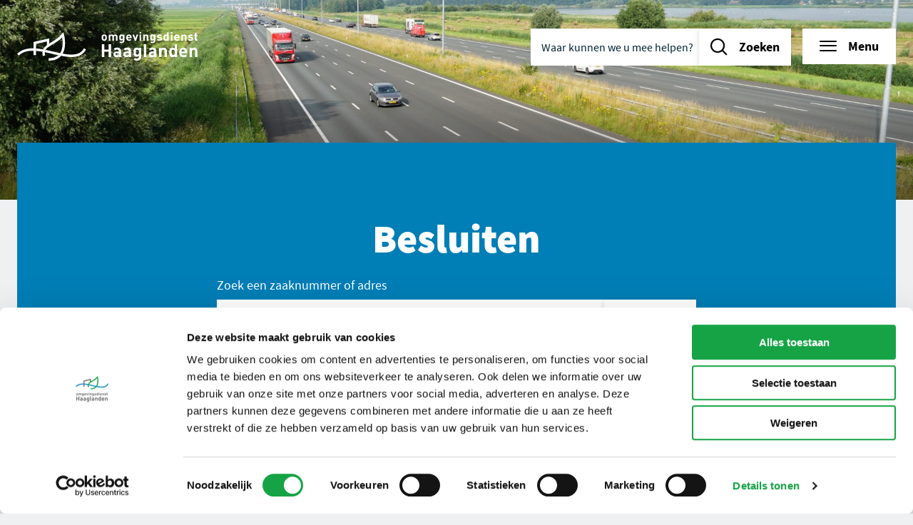

--- FILE ---
content_type: text/html; charset=UTF-8
request_url: https://omgevingsdiensthaaglanden.nl/besluiten/
body_size: 10363
content:
<!DOCTYPE html>
<html lang="nl-NL">
<head>
    <meta charset="UTF-8" />
    <meta name="viewport" content="width=device-width, initial-scale=1" />
    <meta name="application-name" content="Omgevingsdienst Haaglanden"/>

    <meta name='robots' content='index, follow, max-image-preview:large, max-snippet:-1, max-video-preview:-1' />
	<style>img:is([sizes="auto" i], [sizes^="auto," i]) { contain-intrinsic-size: 3000px 1500px }</style>
	
	<!-- This site is optimized with the Yoast SEO Premium plugin v22.1 (Yoast SEO v22.4) - https://yoast.com/wordpress/plugins/seo/ -->
	<title>Besluiten Archive - Omgevingsdienst Haaglanden</title>
	<link rel="canonical" href="https://omgevingsdiensthaaglanden.nl/besluiten/" />
	<link rel="next" href="https://omgevingsdiensthaaglanden.nl/besluiten/page/2/" />
	<meta property="og:locale" content="nl_NL" />
	<meta property="og:type" content="website" />
	<meta property="og:title" content="Besluiten Archive" />
	<meta property="og:url" content="https://omgevingsdiensthaaglanden.nl/besluiten/" />
	<meta property="og:site_name" content="Omgevingsdienst Haaglanden" />
	<meta name="twitter:card" content="summary_large_image" />
	<script type="application/ld+json" class="yoast-schema-graph">{"@context":"https://schema.org","@graph":[{"@type":"CollectionPage","@id":"https://omgevingsdiensthaaglanden.nl/besluiten/","url":"https://omgevingsdiensthaaglanden.nl/besluiten/","name":"Besluiten Archive - Omgevingsdienst Haaglanden","isPartOf":{"@id":"https://omgevingsdiensthaaglanden.nl/#website"},"breadcrumb":{"@id":"https://omgevingsdiensthaaglanden.nl/besluiten/#breadcrumb"},"inLanguage":"nl-NL"},{"@type":"BreadcrumbList","@id":"https://omgevingsdiensthaaglanden.nl/besluiten/#breadcrumb","itemListElement":[{"@type":"ListItem","position":1,"name":"Home","item":"https://omgevingsdiensthaaglanden.nl/"},{"@type":"ListItem","position":2,"name":"Besluiten"}]},{"@type":"WebSite","@id":"https://omgevingsdiensthaaglanden.nl/#website","url":"https://omgevingsdiensthaaglanden.nl/","name":"Omgevingsdienst Haaglanden","description":"","publisher":{"@id":"https://omgevingsdiensthaaglanden.nl/#organization"},"potentialAction":[{"@type":"SearchAction","target":{"@type":"EntryPoint","urlTemplate":"https://omgevingsdiensthaaglanden.nl/?s={search_term_string}"},"query-input":"required name=search_term_string"}],"inLanguage":"nl-NL"},{"@type":"Organization","@id":"https://omgevingsdiensthaaglanden.nl/#organization","name":"Omgevingsdienst Haaglanden","url":"https://omgevingsdiensthaaglanden.nl/","logo":{"@type":"ImageObject","inLanguage":"nl-NL","@id":"https://omgevingsdiensthaaglanden.nl/#/schema/logo/image/","url":"https://omgevingsdiensthaaglanden.nl/wp-content/uploads/logo.png","contentUrl":"https://omgevingsdiensthaaglanden.nl/wp-content/uploads/logo.png","width":253,"height":40,"caption":"Omgevingsdienst Haaglanden"},"image":{"@id":"https://omgevingsdiensthaaglanden.nl/#/schema/logo/image/"}}]}</script>
	<!-- / Yoast SEO Premium plugin. -->


<link href='https://fonts.gstatic.com' crossorigin rel='preconnect' />
<link rel="alternate" type="application/rss+xml" title="Omgevingsdienst Haaglanden &raquo; Besluiten feed" href="https://omgevingsdiensthaaglanden.nl/besluiten/feed/" />
<style id='wp-emoji-styles-inline-css' type='text/css'>

	img.wp-smiley, img.emoji {
		display: inline !important;
		border: none !important;
		box-shadow: none !important;
		height: 1em !important;
		width: 1em !important;
		margin: 0 0.07em !important;
		vertical-align: -0.1em !important;
		background: none !important;
		padding: 0 !important;
	}
</style>
<style id='classic-theme-styles-inline-css' type='text/css'>
/*! This file is auto-generated */
.wp-block-button__link{color:#fff;background-color:#32373c;border-radius:9999px;box-shadow:none;text-decoration:none;padding:calc(.667em + 2px) calc(1.333em + 2px);font-size:1.125em}.wp-block-file__button{background:#32373c;color:#fff;text-decoration:none}
</style>
<style id='global-styles-inline-css' type='text/css'>
:root{--wp--preset--aspect-ratio--square: 1;--wp--preset--aspect-ratio--4-3: 4/3;--wp--preset--aspect-ratio--3-4: 3/4;--wp--preset--aspect-ratio--3-2: 3/2;--wp--preset--aspect-ratio--2-3: 2/3;--wp--preset--aspect-ratio--16-9: 16/9;--wp--preset--aspect-ratio--9-16: 9/16;--wp--preset--color--black: #000000;--wp--preset--color--cyan-bluish-gray: #abb8c3;--wp--preset--color--white: #ffffff;--wp--preset--color--pale-pink: #f78da7;--wp--preset--color--vivid-red: #cf2e2e;--wp--preset--color--luminous-vivid-orange: #ff6900;--wp--preset--color--luminous-vivid-amber: #fcb900;--wp--preset--color--light-green-cyan: #7bdcb5;--wp--preset--color--vivid-green-cyan: #00d084;--wp--preset--color--pale-cyan-blue: #8ed1fc;--wp--preset--color--vivid-cyan-blue: #0693e3;--wp--preset--color--vivid-purple: #9b51e0;--wp--preset--gradient--vivid-cyan-blue-to-vivid-purple: linear-gradient(135deg,rgb(6,147,227) 0%,rgb(155,81,224) 100%);--wp--preset--gradient--light-green-cyan-to-vivid-green-cyan: linear-gradient(135deg,rgb(122,220,180) 0%,rgb(0,208,130) 100%);--wp--preset--gradient--luminous-vivid-amber-to-luminous-vivid-orange: linear-gradient(135deg,rgb(252,185,0) 0%,rgb(255,105,0) 100%);--wp--preset--gradient--luminous-vivid-orange-to-vivid-red: linear-gradient(135deg,rgb(255,105,0) 0%,rgb(207,46,46) 100%);--wp--preset--gradient--very-light-gray-to-cyan-bluish-gray: linear-gradient(135deg,rgb(238,238,238) 0%,rgb(169,184,195) 100%);--wp--preset--gradient--cool-to-warm-spectrum: linear-gradient(135deg,rgb(74,234,220) 0%,rgb(151,120,209) 20%,rgb(207,42,186) 40%,rgb(238,44,130) 60%,rgb(251,105,98) 80%,rgb(254,248,76) 100%);--wp--preset--gradient--blush-light-purple: linear-gradient(135deg,rgb(255,206,236) 0%,rgb(152,150,240) 100%);--wp--preset--gradient--blush-bordeaux: linear-gradient(135deg,rgb(254,205,165) 0%,rgb(254,45,45) 50%,rgb(107,0,62) 100%);--wp--preset--gradient--luminous-dusk: linear-gradient(135deg,rgb(255,203,112) 0%,rgb(199,81,192) 50%,rgb(65,88,208) 100%);--wp--preset--gradient--pale-ocean: linear-gradient(135deg,rgb(255,245,203) 0%,rgb(182,227,212) 50%,rgb(51,167,181) 100%);--wp--preset--gradient--electric-grass: linear-gradient(135deg,rgb(202,248,128) 0%,rgb(113,206,126) 100%);--wp--preset--gradient--midnight: linear-gradient(135deg,rgb(2,3,129) 0%,rgb(40,116,252) 100%);--wp--preset--font-size--small: 13px;--wp--preset--font-size--medium: 20px;--wp--preset--font-size--large: 36px;--wp--preset--font-size--x-large: 42px;--wp--preset--spacing--20: 0.44rem;--wp--preset--spacing--30: 0.67rem;--wp--preset--spacing--40: 1rem;--wp--preset--spacing--50: 1.5rem;--wp--preset--spacing--60: 2.25rem;--wp--preset--spacing--70: 3.38rem;--wp--preset--spacing--80: 5.06rem;--wp--preset--shadow--natural: 6px 6px 9px rgba(0, 0, 0, 0.2);--wp--preset--shadow--deep: 12px 12px 50px rgba(0, 0, 0, 0.4);--wp--preset--shadow--sharp: 6px 6px 0px rgba(0, 0, 0, 0.2);--wp--preset--shadow--outlined: 6px 6px 0px -3px rgb(255, 255, 255), 6px 6px rgb(0, 0, 0);--wp--preset--shadow--crisp: 6px 6px 0px rgb(0, 0, 0);}:where(.is-layout-flex){gap: 0.5em;}:where(.is-layout-grid){gap: 0.5em;}body .is-layout-flex{display: flex;}.is-layout-flex{flex-wrap: wrap;align-items: center;}.is-layout-flex > :is(*, div){margin: 0;}body .is-layout-grid{display: grid;}.is-layout-grid > :is(*, div){margin: 0;}:where(.wp-block-columns.is-layout-flex){gap: 2em;}:where(.wp-block-columns.is-layout-grid){gap: 2em;}:where(.wp-block-post-template.is-layout-flex){gap: 1.25em;}:where(.wp-block-post-template.is-layout-grid){gap: 1.25em;}.has-black-color{color: var(--wp--preset--color--black) !important;}.has-cyan-bluish-gray-color{color: var(--wp--preset--color--cyan-bluish-gray) !important;}.has-white-color{color: var(--wp--preset--color--white) !important;}.has-pale-pink-color{color: var(--wp--preset--color--pale-pink) !important;}.has-vivid-red-color{color: var(--wp--preset--color--vivid-red) !important;}.has-luminous-vivid-orange-color{color: var(--wp--preset--color--luminous-vivid-orange) !important;}.has-luminous-vivid-amber-color{color: var(--wp--preset--color--luminous-vivid-amber) !important;}.has-light-green-cyan-color{color: var(--wp--preset--color--light-green-cyan) !important;}.has-vivid-green-cyan-color{color: var(--wp--preset--color--vivid-green-cyan) !important;}.has-pale-cyan-blue-color{color: var(--wp--preset--color--pale-cyan-blue) !important;}.has-vivid-cyan-blue-color{color: var(--wp--preset--color--vivid-cyan-blue) !important;}.has-vivid-purple-color{color: var(--wp--preset--color--vivid-purple) !important;}.has-black-background-color{background-color: var(--wp--preset--color--black) !important;}.has-cyan-bluish-gray-background-color{background-color: var(--wp--preset--color--cyan-bluish-gray) !important;}.has-white-background-color{background-color: var(--wp--preset--color--white) !important;}.has-pale-pink-background-color{background-color: var(--wp--preset--color--pale-pink) !important;}.has-vivid-red-background-color{background-color: var(--wp--preset--color--vivid-red) !important;}.has-luminous-vivid-orange-background-color{background-color: var(--wp--preset--color--luminous-vivid-orange) !important;}.has-luminous-vivid-amber-background-color{background-color: var(--wp--preset--color--luminous-vivid-amber) !important;}.has-light-green-cyan-background-color{background-color: var(--wp--preset--color--light-green-cyan) !important;}.has-vivid-green-cyan-background-color{background-color: var(--wp--preset--color--vivid-green-cyan) !important;}.has-pale-cyan-blue-background-color{background-color: var(--wp--preset--color--pale-cyan-blue) !important;}.has-vivid-cyan-blue-background-color{background-color: var(--wp--preset--color--vivid-cyan-blue) !important;}.has-vivid-purple-background-color{background-color: var(--wp--preset--color--vivid-purple) !important;}.has-black-border-color{border-color: var(--wp--preset--color--black) !important;}.has-cyan-bluish-gray-border-color{border-color: var(--wp--preset--color--cyan-bluish-gray) !important;}.has-white-border-color{border-color: var(--wp--preset--color--white) !important;}.has-pale-pink-border-color{border-color: var(--wp--preset--color--pale-pink) !important;}.has-vivid-red-border-color{border-color: var(--wp--preset--color--vivid-red) !important;}.has-luminous-vivid-orange-border-color{border-color: var(--wp--preset--color--luminous-vivid-orange) !important;}.has-luminous-vivid-amber-border-color{border-color: var(--wp--preset--color--luminous-vivid-amber) !important;}.has-light-green-cyan-border-color{border-color: var(--wp--preset--color--light-green-cyan) !important;}.has-vivid-green-cyan-border-color{border-color: var(--wp--preset--color--vivid-green-cyan) !important;}.has-pale-cyan-blue-border-color{border-color: var(--wp--preset--color--pale-cyan-blue) !important;}.has-vivid-cyan-blue-border-color{border-color: var(--wp--preset--color--vivid-cyan-blue) !important;}.has-vivid-purple-border-color{border-color: var(--wp--preset--color--vivid-purple) !important;}.has-vivid-cyan-blue-to-vivid-purple-gradient-background{background: var(--wp--preset--gradient--vivid-cyan-blue-to-vivid-purple) !important;}.has-light-green-cyan-to-vivid-green-cyan-gradient-background{background: var(--wp--preset--gradient--light-green-cyan-to-vivid-green-cyan) !important;}.has-luminous-vivid-amber-to-luminous-vivid-orange-gradient-background{background: var(--wp--preset--gradient--luminous-vivid-amber-to-luminous-vivid-orange) !important;}.has-luminous-vivid-orange-to-vivid-red-gradient-background{background: var(--wp--preset--gradient--luminous-vivid-orange-to-vivid-red) !important;}.has-very-light-gray-to-cyan-bluish-gray-gradient-background{background: var(--wp--preset--gradient--very-light-gray-to-cyan-bluish-gray) !important;}.has-cool-to-warm-spectrum-gradient-background{background: var(--wp--preset--gradient--cool-to-warm-spectrum) !important;}.has-blush-light-purple-gradient-background{background: var(--wp--preset--gradient--blush-light-purple) !important;}.has-blush-bordeaux-gradient-background{background: var(--wp--preset--gradient--blush-bordeaux) !important;}.has-luminous-dusk-gradient-background{background: var(--wp--preset--gradient--luminous-dusk) !important;}.has-pale-ocean-gradient-background{background: var(--wp--preset--gradient--pale-ocean) !important;}.has-electric-grass-gradient-background{background: var(--wp--preset--gradient--electric-grass) !important;}.has-midnight-gradient-background{background: var(--wp--preset--gradient--midnight) !important;}.has-small-font-size{font-size: var(--wp--preset--font-size--small) !important;}.has-medium-font-size{font-size: var(--wp--preset--font-size--medium) !important;}.has-large-font-size{font-size: var(--wp--preset--font-size--large) !important;}.has-x-large-font-size{font-size: var(--wp--preset--font-size--x-large) !important;}
:where(.wp-block-post-template.is-layout-flex){gap: 1.25em;}:where(.wp-block-post-template.is-layout-grid){gap: 1.25em;}
:where(.wp-block-columns.is-layout-flex){gap: 2em;}:where(.wp-block-columns.is-layout-grid){gap: 2em;}
:root :where(.wp-block-pullquote){font-size: 1.5em;line-height: 1.6;}
</style>
<link rel='stylesheet' id='searchwp-forms-css' href='https://omgevingsdiensthaaglanden.nl/wp-content/plugins/searchwp/assets/css/frontend/search-forms.css?ver=4.3.5' type='text/css' media='all' />
<script type="text/javascript" id="wpgmza_data-js-extra">
/* <![CDATA[ */
var wpgmza_google_api_status = {"message":"Engine is not google-maps","code":"ENGINE_NOT_GOOGLE_MAPS"};
/* ]]> */
</script>
<script type="text/javascript" src="https://omgevingsdiensthaaglanden.nl/wp-content/plugins/wp-google-maps/wpgmza_data.js?ver=6.8.3" id="wpgmza_data-js"></script>
<script type="text/javascript" src="https://omgevingsdiensthaaglanden.nl/wp/wp-includes/js/jquery/jquery.min.js?ver=3.7.1" id="jquery-core-js"></script>
<script type="text/javascript" src="https://omgevingsdiensthaaglanden.nl/wp/wp-includes/js/jquery/jquery-migrate.min.js?ver=3.4.1" id="jquery-migrate-js"></script>
<script></script><link rel="EditURI" type="application/rsd+xml" title="RSD" href="https://omgevingsdiensthaaglanden.nl/wp/xmlrpc.php?rsd" />


    <link rel="stylesheet" href="https://omgevingsdiensthaaglanden.nl/wp-content/themes/omgevingsdiensthaaglanden/dist/css/style.min.css?ver=85" />

    <link rel="apple-touch-icon-precomposed" sizes="57x57" href="https://omgevingsdiensthaaglanden.nl/wp-content/themes/omgevingsdiensthaaglanden/dist/img/favicon/apple-touch-icon-57x57.png" />
    <link rel="apple-touch-icon-precomposed" sizes="114x114" href="https://omgevingsdiensthaaglanden.nl/wp-content/themes/omgevingsdiensthaaglanden/dist/img/favicon/apple-touch-icon-114x114.png" />
    <link rel="apple-touch-icon-precomposed" sizes="72x72" href="https://omgevingsdiensthaaglanden.nl/wp-content/themes/omgevingsdiensthaaglanden/dist/img/favicon/apple-touch-icon-72x72.png" />
    <link rel="apple-touch-icon-precomposed" sizes="144x144" href="https://omgevingsdiensthaaglanden.nl/wp-content/themes/omgevingsdiensthaaglanden/dist/img/favicon/apple-touch-icon-144x144.png" />
    <link rel="apple-touch-icon-precomposed" sizes="60x60" href="https://omgevingsdiensthaaglanden.nl/wp-content/themes/omgevingsdiensthaaglanden/dist/img/favicon/apple-touch-icon-60x60.png" />
    <link rel="apple-touch-icon-precomposed" sizes="120x120" href="https://omgevingsdiensthaaglanden.nl/wp-content/themes/omgevingsdiensthaaglanden/dist/img/favicon/apple-touch-icon-120x120.png" />
    <link rel="apple-touch-icon-precomposed" sizes="76x76" href="https://omgevingsdiensthaaglanden.nl/wp-content/themes/omgevingsdiensthaaglanden/dist/img/favicon/apple-touch-icon-76x76.png" />
    <link rel="apple-touch-icon-precomposed" sizes="152x152" href="https://omgevingsdiensthaaglanden.nl/wp-content/themes/omgevingsdiensthaaglanden/dist/img/favicon/apple-touch-icon-152x152.png" />
    <link rel="icon" type="image/png" href="https://omgevingsdiensthaaglanden.nl/wp-content/themes/omgevingsdiensthaaglanden/dist/img/favicon/favicon-196x196.png" sizes="196x196" />
    <link rel="icon" type="image/png" href="https://omgevingsdiensthaaglanden.nl/wp-content/themes/omgevingsdiensthaaglanden/dist/img/favicon/favicon-96x96.png" sizes="96x96" />
    <link rel="icon" type="image/png" href="https://omgevingsdiensthaaglanden.nl/wp-content/themes/omgevingsdiensthaaglanden/dist/img/favicon/favicon-32x32.png" sizes="32x32" />
    <link rel="icon" type="image/png" href="https://omgevingsdiensthaaglanden.nl/wp-content/themes/omgevingsdiensthaaglanden/dist/img/favicon/favicon-16x16.png" sizes="16x16" />
    <link rel="icon" type="image/png" href="https://omgevingsdiensthaaglanden.nl/wp-content/themes/omgevingsdiensthaaglanden/dist/img/favicon/favicon-128.png" sizes="128x128" />
    <meta name="msapplication-TileColor" content="https://omgevingsdiensthaaglanden.nl/wp-content/themes/omgevingsdiensthaaglanden/dist/img/favicon/#FFFFFF" />
    <meta name="msapplication-TileImage" content="https://omgevingsdiensthaaglanden.nl/wp-content/themes/omgevingsdiensthaaglanden/dist/img/favicon/mstile-144x144.png" />
    <meta name="msapplication-square70x70logo" content="https://omgevingsdiensthaaglanden.nl/wp-content/themes/omgevingsdiensthaaglanden/dist/img/favicon/mstile-70x70.png" />
    <meta name="msapplication-square150x150logo" content="https://omgevingsdiensthaaglanden.nl/wp-content/themes/omgevingsdiensthaaglanden/dist/img/favicon/mstile-150x150.png" />
    <meta name="msapplication-wide310x150logo" content="https://omgevingsdiensthaaglanden.nl/wp-content/themes/omgevingsdiensthaaglanden/dist/img/favicon/mstile-310x150.png" />
    <meta name="msapplication-square310x310logo" content="https://omgevingsdiensthaaglanden.nl/wp-content/themes/omgevingsdiensthaaglanden/dist/img/favicon/mstile-310x310.png" />
    
    <!-- Google Tag Manager -->
<script>(function(w,d,s,l,i){w[l]=w[l]||[];w[l].push(
{'gtm.start': new Date().getTime(),event:'gtm.js'}
);var f=d.getElementsByTagName(s)[0],
j=d.createElement(s),dl=l!='dataLayer'?'&l='+l:'';j.async=true;j.src=
'https://www.googletagmanager.com/gtm.js?id='+i+dl;f.parentNode.insertBefore(j,f);
})(window,document,'script','dataLayer','GTM-PR3N3MS');</script>
<!-- End Google Tag Manager -->

    <script src="//cdn-eu.readspeaker.com/script/12754/webReader/webReader.js?pids=wr" type="text/javascript" id="rs_req_Init"></script>
</head>

<body class="archive post-type-archive post-type-archive-decision wp-theme-omgevingsdiensthaaglanden wpb-js-composer js-comp-ver-7.3 vc_responsive preload">

    <!-- Google Tag Manager (noscript) -->
<noscript><iframe src="https://www.googletagmanager.com/ns.html?id=GTM-PR3N3MS"
height="0" width="0" style="display:none;visibility:hidden"></iframe></noscript>
<!-- End Google Tag Manager (noscript) -->


    <div data-focusable-area>
    <header id="header">
                <div class="row column header-column">
            <div class="header-inner">

                <div class="skip-links">
    <ul>
        <li>
            <a href="#main" class="show-on-focus button green">
                Naar inhoud
            </a>
        </li>
        <li>
            <a href="#menu-button" class="show-on-focus button green">
                Naar navigatie
            </a>
        </li>
    </ul>
</div>

                <a href="https://omgevingsdiensthaaglanden.nl" class="logo mobile hide-for-large">
    <img src="https://omgevingsdiensthaaglanden.nl/wp-content/themes/omgevingsdiensthaaglanden/dist/img/logo-mobile.svg" alt="Logo Omgevingsdienst Haaglanden"/>
</a>
<a href="https://omgevingsdiensthaaglanden.nl" class="logo show-for-large">
    <img src="https://omgevingsdiensthaaglanden.nl/wp-content/themes/omgevingsdiensthaaglanden/dist/img/logo.svg" alt="Logo Omgevingsdienst Haaglanden"/>
</a>

                <ul class="top-menu">
                    <li>
                        <button class="search-button" data-trigger="search" data-trigger-close="menu" title="Zoeken" aria-expanded="false"><span class="show-for-sr">Zoeken</span></button>

                        <div class="search-form" data-autocomplete data-autocomplete-no-results="Geen resultaten gevonden.">
    <form method="get" action="https://omgevingsdiensthaaglanden.nl" autocomplete="off">
        <label class="show-for-sr" for="search-header">Waar kunnen we u mee helpen?</label>
        <input id="search-header" name="s" type="search" placeholder="Waar kunnen we u mee helpen?" aria-expanded="false" aria-autocomplete="list" aria-controls="autocomplete-header" />
        <button type="submit" class="button"><span>Zoeken</span></button>
    </form>
    <div class="autocomplete">
        <ul id="autocomplete-header" role="listbox" aria-hidden="true"></ul>
    </div>
</div>

                    </li>

                    
                    <li>
                        <button class="button white with-icon icon-left menu readspeaker__read"
                        data-trigger="menu"
                        data-trigger-close="search"
                        aria-expanded="false"
                        title="Menu"
                        id="menu-button"
                        >Menu</button>
                    </li>
                </ul>

                
            </div>
        </div>
    </header>

    <section id="menu-overlay">
        <div class="menu-overlay-content" data-menu-overlay>
            <div class="row expanded">
                <div class="column small-12 large-6 xlarge-7 left-column">
                    <div class="menu-overlay-inner">
                        <h3 class="show-more selected readspeaker__read">Vind informatie over...</h3>

                        
    <nav class="primary-menu" role="navigation">
        <ul>

            
                <li class=" menu-item menu-item-type-custom menu-item-object-custom menu-item-11241">
                    <a href="https://omgevingsdiensthaaglanden.nl/themas/team-advies/" class="readspeaker__read">Advies</a>
                </li>

            
                <li class=" menu-item menu-item-type-post_type menu-item-object-odh-theme menu-item-1060">
                    <a href="https://omgevingsdiensthaaglanden.nl/themas/afval/" class="readspeaker__read">Afval</a>
                </li>

            
                <li class=" menu-item menu-item-type-post_type menu-item-object-odh-theme menu-item-1061">
                    <a href="https://omgevingsdiensthaaglanden.nl/themas/asbest/" class="readspeaker__read">Asbest</a>
                </li>

            
                <li class=" menu-item menu-item-type-post_type menu-item-object-odh-theme menu-item-1062">
                    <a href="https://omgevingsdiensthaaglanden.nl/themas/bodem/" class="readspeaker__read">Bodem</a>
                </li>

            
                <li class=" menu-item menu-item-type-custom menu-item-object-custom menu-item-10541">
                    <a href="https://omgevingsdiensthaaglanden.nl/themas/circulaire-economie/" class="readspeaker__read">Circulaire economie</a>
                </li>

            
                <li class=" menu-item menu-item-type-post_type menu-item-object-odh-theme menu-item-1063">
                    <a href="https://omgevingsdiensthaaglanden.nl/themas/energie-en-duurzaamheid/" class="readspeaker__read">Energie en duurzaamheid</a>
                </li>

            
                <li class=" menu-item menu-item-type-post_type menu-item-object-odh-theme menu-item-1064">
                    <a href="https://omgevingsdiensthaaglanden.nl/themas/geluid/" class="readspeaker__read">Geluid</a>
                </li>

            
                <li class=" menu-item menu-item-type-post_type menu-item-object-odh-theme menu-item-1065">
                    <a href="https://omgevingsdiensthaaglanden.nl/themas/glastuinbouw/" class="readspeaker__read">Glastuinbouw</a>
                </li>

            
                <li class=" menu-item menu-item-type-post_type menu-item-object-odh-theme menu-item-1066">
                    <a href="https://omgevingsdiensthaaglanden.nl/themas/grondwater/" class="readspeaker__read">Grondwater</a>
                </li>

            
                <li class=" menu-item menu-item-type-post_type menu-item-object-odh-theme menu-item-5419">
                    <a href="https://omgevingsdiensthaaglanden.nl/themas/horeca/" class="readspeaker__read">Horeca</a>
                </li>

            
                <li class=" menu-item menu-item-type-post_type menu-item-object-odh-theme menu-item-1068">
                    <a href="https://omgevingsdiensthaaglanden.nl/themas/licht/" class="readspeaker__read">Licht</a>
                </li>

            
                <li class=" menu-item menu-item-type-post_type menu-item-object-odh-theme menu-item-1069">
                    <a href="https://omgevingsdiensthaaglanden.nl/themas/lucht/" class="readspeaker__read">Lucht</a>
                </li>

            
                <li class=" menu-item menu-item-type-post_type menu-item-object-odh-theme menu-item-1070">
                    <a href="https://omgevingsdiensthaaglanden.nl/themas/natuurbescherming/" class="readspeaker__read">Natuur</a>
                </li>

            
                <li class=" menu-item menu-item-type-custom menu-item-object-custom menu-item-10995">
                    <a href="https://omgevingsdiensthaaglanden.nl/themas/odh-geokaarten/" class="readspeaker__read">ODH Geokaarten</a>
                </li>

            
                <li class=" menu-item menu-item-type-post_type menu-item-object-odh-theme menu-item-440">
                    <a href="https://omgevingsdiensthaaglanden.nl/themas/veiligheid/" class="readspeaker__read">Veiligheid</a>
                </li>

            
                <li class=" menu-item menu-item-type-post_type menu-item-object-odh-theme menu-item-1054">
                    <a href="https://omgevingsdiensthaaglanden.nl/themas/vuurwerk/" class="readspeaker__read">Vuurwerk</a>
                </li>

            
        </ul>
    </nav>


                    </div>
                </div>
                <div class="column small-12 large-6 xlarge-5 right-column">
                    <div class="menu-overlay-inner">
                        <h3 class="readspeaker__read">Actueel</h3>

                        
    <nav class="secondary-menu" role="navigation">
        <ul>

            
                <li class=" menu-item menu-item-type-post_type menu-item-object-page menu-item-8203">
                    <a href="https://omgevingsdiensthaaglanden.nl/bekendmakingen/" class="readspeaker__read">Bekendmakingen</a>
                </li>

            
                <li class=" menu-item menu-item-type-post_type menu-item-object-page menu-item-8204">
                    <a href="https://omgevingsdiensthaaglanden.nl/besluiten/" class="readspeaker__read">Besluiten</a>
                </li>

            
                <li class=" menu-item menu-item-type-post_type menu-item-object-page menu-item-1074">
                    <a href="https://omgevingsdiensthaaglanden.nl/dossiers/" class="readspeaker__read">Dossiers</a>
                </li>

            
                <li class=" menu-item menu-item-type-post_type menu-item-object-page menu-item-441">
                    <a href="https://omgevingsdiensthaaglanden.nl/nieuws-agenda/" class="readspeaker__read">Nieuws & agenda</a>
                </li>

            
        </ul>
    </nav>


                        <h3 class="readspeaker__read">Organisatie</h3>

                        
    <nav class="secondary-menu" role="navigation">
        <ul>

            
                <li class=" menu-item menu-item-type-post_type menu-item-object-page menu-item-807">
                    <a href="https://omgevingsdiensthaaglanden.nl/over-ons/" class="readspeaker__read">Over ons</a>
                </li>

            
                <li class=" menu-item menu-item-type-post_type menu-item-object-page menu-item-1076">
                    <a href="https://omgevingsdiensthaaglanden.nl/werken-bij/" class="readspeaker__read">Werken bij</a>
                </li>

            
                <li class=" menu-item menu-item-type-post_type menu-item-object-page menu-item-519">
                    <a href="https://omgevingsdiensthaaglanden.nl/contact/" class="readspeaker__read">Neem contact op</a>
                </li>

            
        </ul>
    </nav>


                        
                    </div>
                </div>
            </div>
        </div>
    </section>
</div>

<div class="mobile-search">

    <div class="search-form" data-autocomplete data-autocomplete-no-results="Geen resultaten gevonden.">
    <form method="get" action="https://omgevingsdiensthaaglanden.nl" autocomplete="off">
        <label class="show-for-sr" for="search-mobile">Waar kunnen we u mee helpen?</label>
        <input id="search-mobile" name="s" type="search" placeholder="Waar kunnen we u mee helpen?" aria-expanded="false" aria-autocomplete="list" aria-controls="autocomplete-mobile" />
        <button type="submit" class="button"><span>Zoeken</span></button>
    </form>
    <div class="autocomplete">
        <ul id="autocomplete-mobile" role="listbox" aria-hidden="true"></ul>
    </div>
</div>

</div>

<div class="search-overlay"></div>

                

<div class="keyvisual small" style="background-image: url('https://omgevingsdiensthaaglanden.nl/wp-content/uploads/Wegverkeer.jpg');">

    
    
</div>
    
    <main id="main" role="main">
        <div class="block-wrapper">

                        
    
    <article data-lazy-load-area data-post-type="decision" data-lazy-total="230" class="decision-overview">

        <div class="row">
            <div class="column small-12">

                <form data-filter-form action="https://omgevingsdiensthaaglanden.nl/besluiten/">

                    <section class="search-block">
                        <h1 class="readspeaker__read pt3">Besluiten</h1>
                        <div class="search-form">
                            <label for="search-decision">Zoek een zaaknummer of adres</label>

                            <div class="search-field">
                                <input id="search-decision" name="search" type="search" value=""/>

                                <button type="submit" class="button">
                                    <span>Zoeken</span>
                                </button>
                            </div>
                        </div>
                        
                    </section>

                                        <section class="block">
    <div class="ce ce-text">

                    
    <div class="row column">
        <div class="wysiwyg">

            
            
                <div class="readspeaker__read"><p>Hieronder treft u besluiten op basis van diverse wetten, die de Omgevingsdienst Haaglanden namens de provincie Zuid-Holland heeft vastgesteld. Indien wettelijk verplicht worden deze besluiten gepubliceerd op <a class="" title="" href="http://www.overheid.nl" rel="noopener">www.overheid.nl</a>, digitaal gemeenteblad en/of in lokale huis-aan-huis bladen. Mogelijkheden voor inspraak, bezwaar of beroep zijn terug te vinden in de publicaties.</p>
</div>

            
        </div>
    </div>

        
    </div>
</section>



                    <div class="results">

                        <h4 class="readspeaker__read">
                            
	1

	tot

			10
	
	van

	2295

	
					resultaten
		

	
                        </h4>

                        <ul class="pagination">
                            
    <li>
        
            <span class="button blue with-icon icon-left arrow-left  blur">
                Vorige<span class="show-for-sr"> pagina</span>
            </span>

            </li>

	
        <li>
            
                <span class="button blue small without-icon blur"><span class="show-for-sr">Pagina </span>1</span>

                    </li>


	
        <li>
            
                <a href="https://omgevingsdiensthaaglanden.nl/besluiten/page/2/" class="button blue without-icon"><span class="show-for-sr">Pagina </span>2</a>


                    </li>


	
        <li>
            
                <a href="https://omgevingsdiensthaaglanden.nl/besluiten/page/3/" class="button blue without-icon"><span class="show-for-sr">Pagina </span>3</a>


                    </li>


	
        <li>
            
                <a href="https://omgevingsdiensthaaglanden.nl/besluiten/page/4/" class="button blue without-icon"><span class="show-for-sr">Pagina </span>4</a>


                    </li>


	
        <li>
            
                <a href="https://omgevingsdiensthaaglanden.nl/besluiten/page/5/" class="button blue without-icon"><span class="show-for-sr">Pagina </span>5</a>


                    </li>


	
        <li>
            
                <a href="https://omgevingsdiensthaaglanden.nl/besluiten/page/6/" class="button blue without-icon"><span class="show-for-sr">Pagina </span>6</a>


                    </li>


	
        <li>
            
                <a href="https://omgevingsdiensthaaglanden.nl/besluiten/page/7/" class="button blue without-icon"><span class="show-for-sr">Pagina </span>7</a>


                    </li>


	
        <li>
            
                <a href="https://omgevingsdiensthaaglanden.nl/besluiten/page/8/" class="button blue without-icon"><span class="show-for-sr">Pagina </span>8</a>


                    </li>


	
        <li>
            
                <a href="https://omgevingsdiensthaaglanden.nl/besluiten/page/9/" class="button blue without-icon"><span class="show-for-sr">Pagina </span>9</a>


                    </li>


	
        <li>
            
                <span class="button blue small without-icon blur"><span class="show-for-sr">Pagina </span>&hellip;</span>

                    </li>


	
        <li>
            
                <a href="https://omgevingsdiensthaaglanden.nl/besluiten/page/230/" class="button blue without-icon"><span class="show-for-sr">Pagina </span>230</a>


                    </li>


	
    <li>
        
            <a href="https://omgevingsdiensthaaglanden.nl/besluiten/page/2/" class="button blue with-icon icon-right arrow-right ">
                Volgende<span class="show-for-sr"> pagina</span>
            </a>

            </li>


                        </ul>
                    </div>

                    <section class="filter-block">

                        <div class="filter-by-year">
                            <label for="filter-year">Filter op jaar</label>

                            <div class="select-wrapper">
                                <select name="yearfield" id="filter-year" data-filter-focus="yearfield" aria-label="Pagina wordt herladen bij selectie">
                                    <option value="all">Alle</option>
                                                                            <option value="2026">2026</option>
                                                                            <option value="2025">2025</option>
                                                                            <option value="2024">2024</option>
                                                                            <option value="2023">2023</option>
                                                                            <option value="2022">2022</option>
                                                                            <option value="2021">2021</option>
                                                                            <option value="1970">1970</option>
                                                                    </select>
                            </div>
                        </div>

                        <div class="sort-by">
                            <label for="sort">Sorteer op</label>
                            <div class="select-wrapper">
                                <select name="sort" id="sort" aria-label="Pagina wordt herladen bij selectie">
                                    <option value="desc" >Meest recent</option>
                                    <option value="asc" >Oudste eerst</option>
                                </select>
                            </div>
                        </div>

                    </section>


                </form>

                
                    <div class="table-wrapper">
                        <table>
                            <thead>
                                <tr class="thead-color">
                                    <th class="readspeaker__read align-right">#</th>
                                    <th class="readspeaker__read">Zaaktype</th>
                                    <th class="readspeaker__read">Zaaknummer</th>
                                    <th class="readspeaker__read">Datum verzonden</th>
                                    <th class="readspeaker__read">Adres</th>
                                    <th class="readspeaker__read download-column">Bijlage</th>
                                    <th class="readspeaker__read">Details</th>
                                </tr>
                            </thead>
                            <tbody data-results-holder>
                                		<tr class="decision-item">
		<td class="readspeaker__read align-right" aria-hidden="true">1</td>
		<td class="readspeaker__read" style="min-width: 210px;">Omgevingsvergunning (OW)</td>
		<th class="readspeaker__read" scope="row">01153460</th>
		<td class="readspeaker__read" style="min-width: 100px;">21-01-2026</td>
		<td class="readspeaker__read" style="min-width: 210px;"></td>
		<td class="readspeaker__read download-column">
							<a href="https://omgevingsdiensthaaglanden.nl/wp-content/uploads/besluiten/2026/01/23/fa4ce7ff-4920-41a6-961a-0e64f9c3e009/Besluit%20op%20aanvraag%2001153460-ODH1612833.pdf" aria-label="Download: Besluit op aanvraag 01153460-ODH1612833.pdf" class="button green with-icon icon-right download no-text readspeaker__read" target="_blank"></a>
					</td>
		<td class="readspeaker__read">
			<a href="https://omgevingsdiensthaaglanden.nl/besluiten/odh1612833/" aria-label="Details bekijken van zaaknummer: 01153460" class="button green with-icon icon-right arrow-right no-text"></a>
		</td>
	</tr>

		<tr class="decision-item">
		<td class="readspeaker__read align-right" aria-hidden="true">2</td>
		<td class="readspeaker__read" style="min-width: 210px;">Omgevingsvergunning (OW)</td>
		<th class="readspeaker__read" scope="row">01153971</th>
		<td class="readspeaker__read" style="min-width: 100px;">21-01-2026</td>
		<td class="readspeaker__read" style="min-width: 210px;">Bosschestraat 158 te Den Haag</td>
		<td class="readspeaker__read download-column">
							<a href="https://omgevingsdiensthaaglanden.nl/wp-content/uploads/besluiten/2026/01/23/fa4ce7ff-4920-41a6-961a-0e64f9c3e009/Besluit%20op%20aanvraag%2001153971-ODH1617535.pdf" aria-label="Download: Besluit op aanvraag 01153971-ODH1617535.pdf" class="button green with-icon icon-right download no-text readspeaker__read" target="_blank"></a>
					</td>
		<td class="readspeaker__read">
			<a href="https://omgevingsdiensthaaglanden.nl/besluiten/odh1617535/" aria-label="Details bekijken van zaaknummer: 01153971" class="button green with-icon icon-right arrow-right no-text"></a>
		</td>
	</tr>

		<tr class="decision-item">
		<td class="readspeaker__read align-right" aria-hidden="true">3</td>
		<td class="readspeaker__read" style="min-width: 210px;">Omgevingsvergunning (OW)</td>
		<th class="readspeaker__read" scope="row">01152402</th>
		<td class="readspeaker__read" style="min-width: 100px;">20-01-2026</td>
		<td class="readspeaker__read" style="min-width: 210px;"></td>
		<td class="readspeaker__read download-column">
							<a href="https://omgevingsdiensthaaglanden.nl/wp-content/uploads/besluiten/2026/01/22/bd153629-6e84-46c6-aed6-6369c17ce10f/Besluit%20op%20aanvraag%2001152402-ODH1592426.pdf" aria-label="Download: Besluit op aanvraag 01152402-ODH1592426.pdf" class="button green with-icon icon-right download no-text readspeaker__read" target="_blank"></a>
					</td>
		<td class="readspeaker__read">
			<a href="https://omgevingsdiensthaaglanden.nl/besluiten/odh1592426/" aria-label="Details bekijken van zaaknummer: 01152402" class="button green with-icon icon-right arrow-right no-text"></a>
		</td>
	</tr>

		<tr class="decision-item">
		<td class="readspeaker__read align-right" aria-hidden="true">4</td>
		<td class="readspeaker__read" style="min-width: 210px;">Omgevingsvergunning (OW)</td>
		<th class="readspeaker__read" scope="row">01150677</th>
		<td class="readspeaker__read" style="min-width: 100px;">20-01-2026</td>
		<td class="readspeaker__read" style="min-width: 210px;">Veevoederstraat 12, 12a t/m 12h te Bergambacht</td>
		<td class="readspeaker__read download-column">
							<a href="https://omgevingsdiensthaaglanden.nl/wp-content/uploads/besluiten/2026/01/22/bd153629-6e84-46c6-aed6-6369c17ce10f/Besluit%20op%20aanvraag%2001150677-ODH1623065.pdf" aria-label="Download: Besluit op aanvraag 01150677-ODH1623065.pdf" class="button green with-icon icon-right download no-text readspeaker__read" target="_blank"></a>
					</td>
		<td class="readspeaker__read">
			<a href="https://omgevingsdiensthaaglanden.nl/besluiten/odh1623065/" aria-label="Details bekijken van zaaknummer: 01150677" class="button green with-icon icon-right arrow-right no-text"></a>
		</td>
	</tr>

		<tr class="decision-item">
		<td class="readspeaker__read align-right" aria-hidden="true">5</td>
		<td class="readspeaker__read" style="min-width: 210px;">Omgevingsvergunning (OW)</td>
		<th class="readspeaker__read" scope="row">01132417</th>
		<td class="readspeaker__read" style="min-width: 100px;">19-01-2026</td>
		<td class="readspeaker__read" style="min-width: 210px;"></td>
		<td class="readspeaker__read download-column">
							<a href="https://omgevingsdiensthaaglanden.nl/wp-content/uploads/besluiten/2026/01/22/bd153629-6e84-46c6-aed6-6369c17ce10f/Besluit%20op%20aanvraag%2001132417-ODH1527216.pdf" aria-label="Download: Besluit op aanvraag 01132417-ODH1527216.pdf" class="button green with-icon icon-right download no-text readspeaker__read" target="_blank"></a>
					</td>
		<td class="readspeaker__read">
			<a href="https://omgevingsdiensthaaglanden.nl/besluiten/odh1527216/" aria-label="Details bekijken van zaaknummer: 01132417" class="button green with-icon icon-right arrow-right no-text"></a>
		</td>
	</tr>

		<tr class="decision-item">
		<td class="readspeaker__read align-right" aria-hidden="true">6</td>
		<td class="readspeaker__read" style="min-width: 210px;">Omgevingsvergunning (OW)</td>
		<th class="readspeaker__read" scope="row">01150525</th>
		<td class="readspeaker__read" style="min-width: 100px;">19-01-2026</td>
		<td class="readspeaker__read" style="min-width: 210px;"></td>
		<td class="readspeaker__read download-column">
							<a href="https://omgevingsdiensthaaglanden.nl/wp-content/uploads/besluiten/2026/01/22/bd153629-6e84-46c6-aed6-6369c17ce10f/Besluit%20op%20aanvraag%2001150525-ODH1618300.pdf" aria-label="Download: Besluit op aanvraag 01150525-ODH1618300.pdf" class="button green with-icon icon-right download no-text readspeaker__read" target="_blank"></a>
					</td>
		<td class="readspeaker__read">
			<a href="https://omgevingsdiensthaaglanden.nl/besluiten/odh1618300/" aria-label="Details bekijken van zaaknummer: 01150525" class="button green with-icon icon-right arrow-right no-text"></a>
		</td>
	</tr>

		<tr class="decision-item">
		<td class="readspeaker__read align-right" aria-hidden="true">7</td>
		<td class="readspeaker__read" style="min-width: 210px;">Omgevingsvergunning (OW)</td>
		<th class="readspeaker__read" scope="row">01143027</th>
		<td class="readspeaker__read" style="min-width: 100px;">14-01-2026</td>
		<td class="readspeaker__read" style="min-width: 210px;"></td>
		<td class="readspeaker__read download-column">
							<a href="https://omgevingsdiensthaaglanden.nl/wp-content/uploads/besluiten/2026/01/16/90458987-161d-4817-bc50-06f9ac363663/Besluit%20op%20aanvraag%2001143027-ODH1525437.pdf" aria-label="Download: Besluit op aanvraag 01143027-ODH1525437.pdf" class="button green with-icon icon-right download no-text readspeaker__read" target="_blank"></a>
					</td>
		<td class="readspeaker__read">
			<a href="https://omgevingsdiensthaaglanden.nl/besluiten/odh1525437/" aria-label="Details bekijken van zaaknummer: 01143027" class="button green with-icon icon-right arrow-right no-text"></a>
		</td>
	</tr>

		<tr class="decision-item">
		<td class="readspeaker__read align-right" aria-hidden="true">8</td>
		<td class="readspeaker__read" style="min-width: 210px;">Omgevingsvergunning (OW)</td>
		<th class="readspeaker__read" scope="row">01157983</th>
		<td class="readspeaker__read" style="min-width: 100px;">14-01-2026</td>
		<td class="readspeaker__read" style="min-width: 210px;">Acacialaan 1 te Wassenaar</td>
		<td class="readspeaker__read download-column">
							<a href="https://omgevingsdiensthaaglanden.nl/wp-content/uploads/besluiten/2026/01/16/90458987-161d-4817-bc50-06f9ac363663/Besluit%20op%20aanvraag%2001157983-ODH1628222.pdf" aria-label="Download: Besluit op aanvraag 01157983-ODH1628222.pdf" class="button green with-icon icon-right download no-text readspeaker__read" target="_blank"></a>
					</td>
		<td class="readspeaker__read">
			<a href="https://omgevingsdiensthaaglanden.nl/besluiten/odh1628222/" aria-label="Details bekijken van zaaknummer: 01157983" class="button green with-icon icon-right arrow-right no-text"></a>
		</td>
	</tr>

		<tr class="decision-item">
		<td class="readspeaker__read align-right" aria-hidden="true">9</td>
		<td class="readspeaker__read" style="min-width: 210px;">Omgevingsvergunning (OW)</td>
		<th class="readspeaker__read" scope="row">01137022</th>
		<td class="readspeaker__read" style="min-width: 100px;">13-01-2026</td>
		<td class="readspeaker__read" style="min-width: 210px;"></td>
		<td class="readspeaker__read download-column">
							<a href="https://omgevingsdiensthaaglanden.nl/wp-content/uploads/besluiten/2026/01/15/6ccb0145-f993-483b-a31c-b1dc704fadb1/Besluit%20op%20aanvraag%2001137022-ODH1517628.pdf" aria-label="Download: Besluit op aanvraag 01137022-ODH1517628.pdf" class="button green with-icon icon-right download no-text readspeaker__read" target="_blank"></a>
					</td>
		<td class="readspeaker__read">
			<a href="https://omgevingsdiensthaaglanden.nl/besluiten/odh1517628/" aria-label="Details bekijken van zaaknummer: 01137022" class="button green with-icon icon-right arrow-right no-text"></a>
		</td>
	</tr>

		<tr class="decision-item">
		<td class="readspeaker__read align-right" aria-hidden="true">10</td>
		<td class="readspeaker__read" style="min-width: 210px;">Omgevingsvergunning (OW)</td>
		<th class="readspeaker__read" scope="row">01144253</th>
		<td class="readspeaker__read" style="min-width: 100px;">13-01-2026</td>
		<td class="readspeaker__read" style="min-width: 210px;"></td>
		<td class="readspeaker__read download-column">
							<a href="https://omgevingsdiensthaaglanden.nl/wp-content/uploads/besluiten/2026/01/15/6ccb0145-f993-483b-a31c-b1dc704fadb1/Besluit%20op%20aanvraag%2001144253-ODH1545380.pdf" aria-label="Download: Besluit op aanvraag 01144253-ODH1545380.pdf" class="button green with-icon icon-right download no-text readspeaker__read" target="_blank"></a>
					</td>
		<td class="readspeaker__read">
			<a href="https://omgevingsdiensthaaglanden.nl/besluiten/odh1545380/" aria-label="Details bekijken van zaaknummer: 01144253" class="button green with-icon icon-right arrow-right no-text"></a>
		</td>
	</tr>

                            </tbody>
                        </table>
                    </div>

                
            </div>
        </div>
    </article>

        </div>
    </main>

    <footer id="footer">
    <div class="row">
        <div class="column small-12 medium-6 large-3">
            <div class="footer-block">

                
                    <h3 class="readspeaker__read">Contact</h3>

                
                
                    <p class="readspeaker__read">Ma t/m vr 09.00 tot 17:00 uur</p>

                
                
                                        
                    <a class="icon-link icon-left phone readspeaker__read" href="tel:0702189900" aria-label="Contact algemeen: (070) 21 899 00">(070) 21 899 00</a>

                
                
                
                    <div>
                        <a class="button light-grey with-icon icon-right arrow-right readspeaker__read" href="https://omgevingsdiensthaaglanden.nl/contact/" target="">Stuur ons een bericht</a>
                    </div>

                
            </div>

            <div class="footer-block">

                
                    <h3 class="readspeaker__read">Volg ons </h3>

                
                <ul class="social-nav">

                    
                        <li>
                            <a href="https://www.linkedin.com/company/omgevingsdienst-haaglanden/" class="linkedin" title="LinkedIn" target="_blank">
                                <span class="show-for-sr">LinkedIn Omgevingsdienst Haaglanden (opent in een nieuw tabblad)</span>
                            </a>
                        </li>

                    
                    
                        <li>
                            <a href="https://www.instagram.com/omgevingsdiensthaaglanden/" class="instagram" title="Instagram" target="_blank">
                                <span class="show-for-sr">Instagram Omgevingsdienst Haaglanden (opent in een nieuw tabblad)</span>
                            </a>
                        </li>

                    
                    
                        <li>
                            <a href="https://twitter.com/odhl" class="twitter" title="X" target="_blank">
                                <span class="show-for-sr">X Omgevingsdienst Haaglanden (opent in een nieuw tabblad)</span>
                            </a>
                        </li>

                    

                    
                        <li>
                            <a href="https://www.facebook.com/profile.php?id=100069378752285" class="facebook" title="Facebook" target="_blank">
                                <span class="show-for-sr">Facebook Omgevingsdienst Haaglanden (opent in een nieuw tabblad)</span>
                            </a>
                        </li>

                    
                </ul>

                
            </div>
        </div>
        <div class="column small-12 medium-6 large-3">
            <div class="footer-block">

                
                    <h3 class="readspeaker__read">Overlast melden?</h3>

                
                
                    <p class="readspeaker__read">U kunt 24/7 een milieuklacht indienen</p>

                
                
                    <a class="icon-link icon-left phone readspeaker__read" href="tel:0888333555" aria-label="Overlast melden?: 0888 - 333 555">0888 - 333 555</a>

                
            </div>
            <div class="footer-block">

                
                    <h3 class="readspeaker__read">Adres</h3>

                
                
                    <div class="readspeaker__read"><p>Zuid-Hollandplein 1<br />
2596 AW Den Haag</p>
<p><a href="https://goo.gl/maps/mTgVTaiBrfRKAc5J9" rel="noopener" aria-label="Google Maps, adres: Zuid-Hollandplein 1, Den Haag (opent in een nieuw tabblad)"><span aria-hidden="true">Route met Google Maps</span></a></p>
</div>

                
            </div>
        </div>
        <div class="column small-12 medium-6 large-6">
            <div class="footer-block">

                
                    <h3 class="readspeaker__read">Ons werkgebied</h3>

                
                
                    <img class="footer-map-image" alt="Ons werkgebied" src="https://omgevingsdiensthaaglanden.nl/wp-content/uploads/Werkgebied-ODH.png"/>

                
                
            </div>
        </div>
    </div>
    <div class="row column">

        <nav class="copyright">
            <ul>
                <li>
                    <a href="https://omgevingsdiensthaaglanden.nl">
    <img src="https://omgevingsdiensthaaglanden.nl/wp-content/themes/omgevingsdiensthaaglanden/dist/img/footer-logo.svg" alt="Logo Omgevingsdienst Haaglanden"/>
</a>
                </li>
                <li class="readspeaker__read">Omgevingsdienst Haaglanden &copy; 2026</li>

                
                    <li>
                        <a href="https://omgevingsdiensthaaglanden.nl/privacy/" target="" class="readspeaker__read">Privacybeleid</a>
                    </li>

                
                
                    <li>
                        <a href="https://omgevingsdiensthaaglanden.nl/disclaimer/" target="" class="readspeaker__read">Disclaimer</a>
                    </li>

                
                
                    <li>
                        <a href="https://omgevingsdiensthaaglanden.nl/toegankelijkheid/" target="" class="readspeaker__read">Toegankelijkheid</a>
                    </li>

                
            </ul>
        </nav>
    </div>
</footer>

    
    <div id="readspeaker_button1" class="rs_skip hide rsbtn rs_preserve">
        <a rel="nofollow" class="rsbtn_play" accesskey="L" title="Laat de tekst voorlezen met ReadSpeaker webReader" href="//app-eu.readspeaker.com/cgi-bin/rsent?customerid=12754&amp;lang=nl_nl&amp;readclass=readspeaker__read&amp;url=https%3A%2F%2Fomgevingsdiensthaaglanden.nl">
            <span class="rsbtn_left rsimg rspart"><span class="rsbtn_text"><span>Lees voor</span></span></span>
            <span class="rsbtn_right rsimg rsplay rspart"></span>
        </a>
    </div>

    <script type="speculationrules">
{"prefetch":[{"source":"document","where":{"and":[{"href_matches":"\/*"},{"not":{"href_matches":["\/wp\/wp-*.php","\/wp\/wp-admin\/*","\/wp-content\/uploads\/*","\/wp-content\/*","\/wp-content\/plugins\/*","\/wp-content\/themes\/omgevingsdiensthaaglanden\/*","\/*\\?(.+)"]}},{"not":{"selector_matches":"a[rel~=\"nofollow\"]"}},{"not":{"selector_matches":".no-prefetch, .no-prefetch a"}}]},"eagerness":"conservative"}]}
</script>
<script></script>

    <script>
        rk_globals = {
            'current_lang' : '',
            'theme_path' : '/wp-content/themes/omgevingsdiensthaaglanden',
            'translations' : {
                                    'accept' : 'Accepteren',
                                    'address' : 'Adres',
                                    'aftereffect' : 'Gevolgen',
                                    'apply_now' : 'Solliciteer direct',
                                    'attachment' : 'Bijlage',
                                    'authorized_supervision' : 'Bevoegd gezag',
                                    'branch' : 'Branche',
                                    'build_year' : 'Bouwjaar',
                                    'calculate_energy_label' : 'Bereken jouw energielabel',
                                    'case_number' : 'Zaaknummer',
                                    'case_type' : 'Zaaktype',
                                    'clear_search_field' : 'Wis zoekveld',
                                    'close' : 'Sluiten',
                                    'close_notification' : 'Melding sluiten',
                                    'conformity_declaration' : 'Conform opgave',
                                    'contact_general' : 'Contact algemeen',
                                    'contact_press' : 'Contact pers',
                                    'current_energy_label' : 'Huidige energielabel',
                                    'current_information' : 'Actuele informatie',
                                    'current_permits' : 'Actuele vergunningen',
                                    'date' : 'Datum',
                                    'date_sent' : 'Datum verzonden',
                                    'date_updated' : 'Datum laatste update',
                                    'decline' : 'Weigeren',
                                    'download' : 'Download bijlage',
                                    'download_permit' : 'Download vergunning',
                                    'electricity' : 'Elektriciteit',
                                    'empty_event' : 'Er zijn momenteel geen bijeenkomsten.',
                                    'event' : 'Evenement',
                                    'explanation' : 'Toelichting',
                                    'external_link' : 'Deze link opent in een nieuw tabblad',
                                    'platform_facebook' : 'Facebook',
                                    'platform_linkedin' : 'LinkedIn',
                                    'platform_twitter' : 'X',
                                    'platform_whatsapp' : 'WhatsApp',
                                    'share_on' : 'Delen op',
                                    'filter_by_year' : 'Filter op jaar',
                                    'filter_results' : 'Filter zoekresultaten',
                                    'find_more_about' : 'Vind informatie over',
                                    'from_energy_label' : 'Van energielabel',
                                    'gas' : 'Gas',
                                    'go_to' : 'Ga naar',
                                    'go_to_slide' : 'Ga naar slide',
                                    'hours_per_week' : 'uur per week',
                                    'house_number' : 'Huisnummer',
                                    'id' : 'ID',
                                    'infringement' : 'Overtreding',
                                    'latest_dossiers' : 'Actuele dossiers',
                                    'latest_news' : 'Laatste nieuwsberichten',
                                    'load_more' : 'Laad meer',
                                    'login' : 'Login',
                                    'map' : 'Omgevingskaart',
                                    'menu' : 'Menu',
                                    'month' : 'Maand',
                                    'most_recent' : 'Meest recent',
                                    'news_articles' : 'nieuwsberichten',
                                    'next' : 'Volgende',
                                    'next_slide' : 'Volgende slide',
                                    'no_results' : 'Geen resultaten gevonden.',
                                    'office_area' : 'Kantoor oppervlakte',
                                    'oldest_first' : 'Oudste eerst',
                                    'organisation' : 'Organisatie',
                                    'page' : 'pagina',
                                    'page_not_found' : 'Het lijkt erop dat u de weg kwijt bent...',
                                    'password' : 'Wachtwoord',
                                    'permits' : 'vergunningen',
                                    'play_video' : 'Start video',
                                    'please_check_url' : 'Controleer of u het juiste zoekwoord of de goede url heeft ingetypt.',
                                    'postcode' : 'Postcode',
                                    'prev' : 'Vorige',
                                    'previous_slide' : 'Vorige slide',
                                    'publication' : 'Publicatie',
                                    'quicklinks' : 'Snel naar',
                                    'read_more' : 'Lees verder',
                                    'read_more_about' : 'Lees meer over',
                                    'registration_number' : 'Registratienummer',
                                    'reply_before' : 'Reageer voor',
                                    'result' : 'resultaat',
                                    'result_for' : 'resultaat voor',
                                    'result_none' : 'Geen besluiten gevonden',
                                    'result_of' : 'van',
                                    'result_to' : 'tot',
                                    'results' : 'resultaten',
                                    'results_for' : 'resultaten voor',
                                    'scroll_down' : 'Scroll naar beneden',
                                    'search' : 'Zoeken',
                                    'search_for_a_case_or_address' : 'Zoek een zaaknummer of adres',
                                    'search_for_a_company_or_address' : 'Zoek een bedrijf of adres',
                                    'search_placeholder' : 'Waar kunnen we u mee helpen?',
                                    'search_results' : 'Zoekresultaten',
                                    'sort_by' : 'Sorteer op',
                                    'page_reloads_on_select' : 'Pagina wordt herladen bij selectie',
                                    'status' : 'Status',
                                    'submit' : 'Verzenden',
                                    'to' : 'Naar',
                                    'back_to' : 'Terug naar',
                                    'to_content' : 'Naar inhoud',
                                    'to_energy_label' : 'Naar energielabel',
                                    'to_homepage' : 'Breng mij terug naar de homepage',
                                    'to_navigation' : 'Naar navigatie',
                                    'topical' : 'Actueel',
                                    'upcoming_events' : 'Aankomende bijeenkomsten',
                                    'username' : 'Gebruikersnaam',
                                    'view' : 'Details',
                                    'view_details_about' : 'Details bekijken van',
                                    'view_on_google_maps' : 'Bekijk op Google Maps',
                                    'year' : 'Jaar',
                                    'you_searched_for' : 'Je zocht naar',
                            }
        };
    </script>
    <script src="//platform-api.sharethis.com/js/sharethis.js#product=custom-share-buttons"></script>
    <script src="https://omgevingsdiensthaaglanden.nl/wp-content/themes/omgevingsdiensthaaglanden/dist/js/libs.min.js?ver=85"></script>
    <script src="https://omgevingsdiensthaaglanden.nl/wp-content/themes/omgevingsdiensthaaglanden/dist/js/main.min.js?ver=85"></script>

    
</body>
</html>
